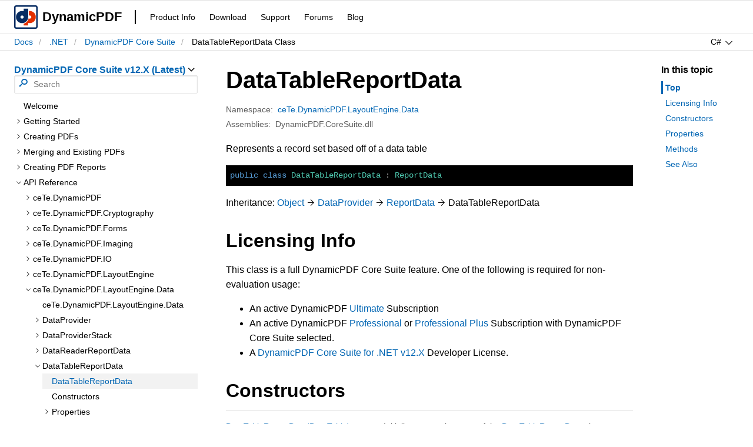

--- FILE ---
content_type: text/html; charset=utf-8
request_url: https://www.dynamicpdf.com/docs/dotnet/cete.dynamicpdf.layoutengine.data.datatablereportdata
body_size: 12052
content:
<!doctype html>
<html lang="en">
<head>
    <meta charset="utf-8">
    <meta name="viewport" content="width=device-width, initial-scale=0.8">
    <meta http-equiv="X-UA-Compatible" content="IE=edge">
    <title>DataTableReportData Class (ceTe.DynamicPDF.LayoutEngine.Data)</title>
        <meta name="description" content="Represents a record set based off of a data table">
    <meta name="author" content="ceTe Software">
        <link rel="canonical" href="https://www.dynamicpdf.com/docs/dotnet/cete.dynamicpdf.layoutengine.data.datatablereportdata">

    
    
        <!-- Global site tag (gtag.js) - Google Analytics -->
        <!-- Google Analytics -->
        <script>
            window.ga = window.ga || function () { (ga.q = ga.q || []).push(arguments) }; ga.l = +new Date;
            ga('create', 'UA-1868413-3', 'auto');
            ga('send', 'pageview');
        </script>
        <script async="async" src='https://www.google-analytics.com/analytics.js'></script>

        <link rel="stylesheet" href="/docs/css/docs.min.css?v=cRnogjaxYylKUDkf1qgjNdvotoWSfp_D_Zg0zsc-Ydo" />
        <script src="https://cdnjs.cloudflare.com/ajax/libs/jquery/3.3.1/jquery.min.js" crossorigin="anonymous" integrity="sha256-FgpCb/KJQlLNfOu91ta32o/NMZxltwRo8QtmkMRdAu8=">
        </script>
<script>(window.jQuery||document.write("\u003Cscript src=\u0022\/docs\/lib\/jquery\/dist\/jquery.min.js\u0022 crossorigin=\u0022anonymous\u0022 integrity=\u0022sha256-FgpCb\/KJQlLNfOu91ta32o\/NMZxltwRo8QtmkMRdAu8=\u0022\u003E\u003C\/script\u003E"));</script>
    
</head>

<body>
    
    
        <script src="/docs/js/topic.min.js?v=GPlzBk_T2C_Si_0C9ISrHb773gaT2dfFM0NxJDr4kDg"></script>
    
    <script>
        let vrid = 1108;
        let vrky = '';
        let plprky = 'dotnet-dps';
        let plid = 1058;
    </script>

    <div id="header" class="header">
        <div class="header-content">
            <div class="nav-bar">
                <a class="nav-bar-logo" href="/">
                    <svg viewBox="0 0 64 64">
                        <rect x="2" y="2" rx="4" ry="4" width="60" height="60" style="fill:#FFFFFF;stroke:#072C62;stroke-width:4;" />
                        <path style="fill:#E33000;" d="M42.4,15.4c-0.8,0-1.6,0.1-2.4,0.2v12.8c0.7-0.5,1.5-0.8,2.4-0.8c2.4,0,4.4,2,4.4,4.4 c0,2.4-2,4.4-4.4,4.4c-1,0-2-0.4-2.8-1c-1.3,7.2-6.8,12.9-13.8,14.6v4.7H38V48c1.4,0.4,2.9,0.6,4.4,0.6C51.6,48.6,59,41.1,59,32 C59,22.8,51.6,15.4,42.4,15.4z" />
                        <path style="fill:#072C62;" d="M26,9.3V16c-1.4-0.4-2.9-0.6-4.4-0.6C12.4,15.4,5,22.9,5,32c0,9.2,7.4,16.6,16.6,16.6 c9.2,0,16.6-7.4,16.6-16.6V9.3H26z M21.6,36.4c-2.4,0-4.4-2-4.4-4.4c0-2.4,2-4.4,4.4-4.4c2.4,0,4.4,2,4.4,4.4 C26,34.4,24,36.4,21.6,36.4z" />
                    </svg><span>DynamicPDF</span>
                </a>
                <div class="nav-bar-items-container">
                    <div class="nav-bar-items">
                        <a href="/#dominate">Product Info</a>
                        <a href="/downloads.aspx">Download</a>
                        <a href="/support">Support</a>
                        <a href="/forums">Forums</a>
                        <a href="/blog">Blog</a>
                    </div>
                </div>
            </div>
        </div>
        <div class="header-content">
            <div class="breadcrumbs-and-actions">
                <div class="breadcrumbs hlist">
                    <ul>
                        
    <li><a href="/docs/">Docs</a></li>
    <li><a href="../dotnet">.NET</a></li>
    <li><a href="dynamic-pdf-core-suite-welcome">DynamicPDF Core Suite</a></li>
    <li>DataTableReportData Class</li>

                    </ul>
                </div>
                <div class="page-actions hlist">
                    <ul>
                        <li>
                            <div id="languages-button" class="btn">
                                <span id="current-language"></span><span id="languages-caret" class="languages-caret"></span>
                            </div><div id="language-selector"><ul><li><div class="btn">C#</div></li><li><div class="btn">VB</div></li></ul></div>
                        </li>
                    </ul>
                    <div id="contents-button" class="btn show-mobile">Contents</div>
                </div>
            </div>
        </div>
    </div>
    <div class="main-container">
        <div class="nav-container">
            <div id="nav" class="nav">
                <div class="nav-mobile-header"><div class="nav-mobile-header-text">Table of contents</div><div id="contents-close-button" class="btn"></div></div>
                <div>
                    <span id="product-name">DynamicPDF Core Suite <span style="white-space:nowrap">v12.X (Latest) </span></span>
                    <div id="product-selector" style="display:none;">
                        <div class="selector">
                            <span>Product</span>
                            <ul id="products">
                                <!-- Products List Goes Here -->
                            </ul>
                        </div>
                        <div class="selector">
                            <span>Version</span>
                            <ul id="versions">
                                <!-- Versions List Goes Here -->
                            </ul>
                        </div>
                    </div>
                </div>
                <div class="search">
                    <input id="search-box" placeholder="Search">
                    <span id="search-icon"></span>
                    <div id="search-loader"></div>
                    <div class="search-results">
                        <ul id="search-results">
                            <!-- Search Results Go Here -->
                        </ul>
                    </div>
                </div>
                <ul id="tree" class="tree">
                    <!-- Tree will load here -->
                </ul>
            </div>
        </div>
        <main id="main" class="content">
            <h1>DataTableReportData</h1>
<dl class='metadata'><dt>Namespace:</dt><dd><a href='cete.dynamicpdf.layoutengine.data'>ceTe.DynamicPDF.LayoutEngine.Data</a></dd></dl>
<dl class='metadata'><dt>Assemblies:</dt><dd>DynamicPDF.CoreSuite.dll</dd></dl>
<p>Represents a record set based off of a data table</p>
<pre><code class='lang-cs'>public class DataTableReportData : ReportData
</pre></code>
<pre><code class='lang-vbnet'>Public Class DataTableReportData
    Inherits ReportData
</pre></code>
<p>Inheritance: <a href='https://docs.microsoft.com/en-us/dotnet/api/system.object'>Object</a><span class='inheritance'><a href='cete.dynamicpdf.layoutengine.data.dataprovider'>DataProvider</a></span><span class='inheritance'><a href='cete.dynamicpdf.layoutengine.data.reportdata'>ReportData</a></span><span class='inheritance'>DataTableReportData</span></p>
<h2>Licensing Info</h2>
<p>This class is a full DynamicPDF Core Suite feature. One of the following is required for non-evaluation usage:</p><ul><li>An active DynamicPDF <a href="https://www.dynamicpdf.com/ultimate-subscription">Ultimate</a> Subscription</li><li>An active DynamicPDF <a href="https://www.dynamicpdf.com/professional-subscription">Professional</a> or <a href="https://www.dynamicpdf.com/professional-plus-subscription">Professional Plus</a> Subscription with DynamicPDF Core Suite selected.</li><li>A <a href="https://www.dynamicpdf.com/PDF-Suite-.NET.aspx">DynamicPDF Core Suite for .NET v12.X</a> Developer License.</li></ul><h2>Constructors</h2>
<table class='col2'>
<tbody>
<tr><td><a href='cete.dynamicpdf.layoutengine.data.datatablereportdata.-ctor#DataTable_'>DataTableReportData(DataTable)</a></td><td>Initializes a new instance of the <a href='cete.dynamicpdf.layoutengine.data.datatablereportdata'>DataTableReportData</a> class.</td></tr>
<tr><td><a href='cete.dynamicpdf.layoutengine.data.datatablereportdata.-ctor#IDbConnection_DataTable_'>DataTableReportData(IDbConnection, DataTable)</a></td><td>Initializes a new instance of the <a href='cete.dynamicpdf.layoutengine.data.datatablereportdata'>DataTableReportData</a> class.</td></tr>
</tbody>
</table>
<h2>Properties</h2>
<table class='col2'>
<tbody>
<tr><td><a href='cete.dynamicpdf.layoutengine.data.datatablereportdata.connection'>Connection</a></td><td>Gets the database connection of the <a href='cete.dynamicpdf.layoutengine.data.datatablereportdata'>DataTableReportData</a> .</td></tr>
<tr><td><a href='cete.dynamicpdf.layoutengine.data.datatablereportdata.hasdata'>HasData</a></td><td>Gets a value indicating whether the <a href='cete.dynamicpdf.layoutengine.data.datatablereportdata'>DataTableReportData</a> contains data.</td></tr>
<tr><td><a href='cete.dynamicpdf.layoutengine.data.datatablereportdata.item'>Item[String]</a></td><td>Gets the <a href='https://docs.microsoft.com/en-us/dotnet/api/system.object'>Object</a> with the given name.</td></tr>
</tbody>
</table>
<h2>Methods</h2>
<table class='col2'>
<tbody>
<tr><td><a href='https://docs.microsoft.com/en-us/dotnet/api/system.object.equals?tree=cete.dynamicpdf.layoutengine.data.datatablereportdata.equals'>Equals(Object)</a></td><td>Determines whether the specified <a href='https://docs.microsoft.com/en-us/dotnet/api/system.object'>Object</a> is equal to the current <a href='https://docs.microsoft.com/en-us/dotnet/api/system.object'>Object</a> .<br/>(Inherited from <a href='https://docs.microsoft.com/en-us/dotnet/api/system.object'>Object</a>)</td></tr>
<tr><td><a href='https://docs.microsoft.com/en-us/dotnet/api/system.object.gethashcode?tree=cete.dynamicpdf.layoutengine.data.datatablereportdata.gethashcode'>GetHashCode()</a></td><td>Serves as a hash function for a particular type.<br/>(Inherited from <a href='https://docs.microsoft.com/en-us/dotnet/api/system.object'>Object</a>)</td></tr>
<tr><td><a href='https://docs.microsoft.com/en-us/dotnet/api/system.object.gettype?tree=cete.dynamicpdf.layoutengine.data.datatablereportdata.gettype'>GetType()</a></td><td>Gets the <a href='https://docs.microsoft.com/en-us/dotnet/api/system.type'>Type</a> of the current instance.<br/>(Inherited from <a href='https://docs.microsoft.com/en-us/dotnet/api/system.object'>Object</a>)</td></tr>
<tr><td><a href='https://docs.microsoft.com/en-us/dotnet/api/system.object.tostring?tree=cete.dynamicpdf.layoutengine.data.datatablereportdata.tostring'>ToString()</a></td><td>Returns a <a href='https://docs.microsoft.com/en-us/dotnet/api/system.string'>String</a> that represents the current <a href='https://docs.microsoft.com/en-us/dotnet/api/system.object'>Object</a> .<br/>(Inherited from <a href='https://docs.microsoft.com/en-us/dotnet/api/system.object'>Object</a>)</td></tr>
</tbody>
</table>
<h2>See Also</h2>
<a href='cete.dynamicpdf.layoutengine.data'>ceTe.DynamicPDF.LayoutEngine.Data</a>

        </main>
        <div class="aside-container">
            <div id="aside" class="aside">
                <h3>In this topic</h3>
                <ul>
                    <!-- Aside items go here -->
                </ul>
            </div>
        </div>
    </div>
    <div id="footer" class="footer">
        <div class="footer-content">
            © 2002 - 2026, ceTe Software
        </div>
    </div>
    <div id="mask"></div>

    


    <script type="text/javascript">var $zoho = $zoho || {}; $zoho.salesiq = $zoho.salesiq || { widgetcode: "964dbb8660f8198c8a7c51475381943c970e7045d6c3f78d8d620263a951ee7c6970830d0bca98e608f2ec39ec1bc0e0", values: {}, ready: function () { } }; var d = document; s = d.createElement("script"); s.type = "text/javascript"; s.id = "zsiqscript"; s.defer = true; s.src = "https://salesiq.zoho.com/widget"; t = d.getElementsByTagName("script")[0]; t.parentNode.insertBefore(s, t); d.write("<div id='zsiqwidget'></div>");</script>
    <style>
        #titlediv {
            display: none;
        }
    </style>

</body>
</html>

--- FILE ---
content_type: text/css
request_url: https://www.dynamicpdf.com/docs/css/docs.min.css?v=cRnogjaxYylKUDkf1qgjNdvotoWSfp_D_Zg0zsc-Ydo
body_size: 15024
content:
:root{--cete-color:#072b61;--body-background:white;--body-background-medium:#fafafa;--body-background-dark:#f2f2f2;--secondary-background:#e3e3e3;--secondary-base:#ababab;--border:#e3e3e3;--box-shadow-medium:rgba(0,0,0,.132);--box-shadow-light:rgba(0,0,0,.108);--text:black;--text-light:#777;--text-subtle:#5e5e5e;--primary-base:#0065b3;--primary-background:#e0f2ff;--spinner:#0065b3;--page-padding:24px;--page-padding-neg:-24px}@keyframes spin{0%{transform:rotate(0deg)}100%{transform:rotate(360deg)}}@font-face{font-family:'icomoon';src:url('fonts/icomoon.eot?zhh6t8');src:url('fonts/icomoon.eot?zhh6t8#iefix') format('embedded-opentype'),url('fonts/icomoon.ttf?zhh6t8') format('truetype'),url('fonts/icomoon.woff?zhh6t8') format('woff'),url('fonts/icomoon.svg?zhh6t8#icomoon') format('svg');font-weight:normal;font-style:normal;font-display:block}*{box-sizing:border-box}body,html{box-sizing:border-box;font-family:Segoe UI,SegoeUI,Segoe WP,Helvetica Neue,Helvetica,Tahoma,Arial,sans-serif;font-weight:400;font-size:16px;height:100%;text-rendering:optimizeLegibility;-webkit-font-smoothing:antialiased}body{display:flex;flex-direction:column;flex:1 1 100%;margin:0;width:100%;overflow-x:hidden}h1,h2,h3,h4,h5,h6{font-weight:600}.metadata{font-size:14px;color:var(--text-subtle);line-height:25px}.inheritance:before{font-family:icomoon;font-size:13px;content:"";font-weight:400;margin-left:5px;margin-right:5px}main{line-height:160%}main a{color:var(--primary-base);text-decoration:none}main img{display:block;margin-left:auto;margin-right:auto;max-width:100%}dl.metadata{display:flex;color:var(--text-subtle);margin:0;padding:0}.metadata dd{margin-left:8px}main dt:not(:first-child){margin-top:16px}main h1{line-height:1.3;margin-bottom:12px;font-size:2.5rem;margin-top:0;word-wrap:break-word;word-break:break-word}main h2{line-height:1.3;font-size:2rem;margin-top:32px;margin-bottom:12px}main h3{line-height:1.3;font-size:1.75rem;margin-top:30px;margin-bottom:18px}main h4{line-height:1.3;font-size:1.5rem;margin-top:36px;margin-bottom:6px}main h5{font-weight:bold}main table{border-spacing:0;width:100%;font-size:14px;border-width:0}main th{text-align:left;vertical-align:top;padding:14px 0}main td{vertical-align:top;padding:14px 0;border-top:1px solid var(--border)}main table.col2 td:first-child{padding-right:28px;width:30%}main table.col2 td:nth-child(2){width:70%}main table.col3 td:first-child{float:none;padding:14px 14px 14px 0;width:25%;min-width:200px}main table.col3 td:nth-child(2){padding:14px;width:25%}main table.col3 td:nth-child(3){padding:14px 0;width:50%}.param dl{align-items:baseline;display:flex;color:var(--text-subtle);margin:0;padding:0}.param dt{font-family:SFMono-Regular,Consolas,Liberation Mono,Menlo,Courier,monospace;font-size:14px;background-color:#000;color:#fff;padding:2px 6px}.param dd{margin-left:12px}.param p{margin-top:4px}main .overload-info{margin-left:24px;margin-bottom:48px}.main-container{display:flex;flex-grow:1;flex-shrink:0;justify-content:center;align-items:stretch;align-items:flex-start}.nav-container{display:block;flex:0 0 400px}#nav{padding:var(--page-padding) var(--page-padding) 0 var(--page-padding);position:fixed;top:20px;bottom:20px;width:400px;display:flex;flex-direction:column;z-index:5000;background-color:#fff}#tree{overflow-x:hidden;overflow-y:auto}.content{padding:var(--page-padding);flex:0 1 1020px;min-width:0}.aside-container{display:block;flex:0 0 180px}.aside{padding:24px;position:fixed;overflow-x:hidden;overflow-y:auto;width:180px}.aside h3{font-size:1rem;margin:0;color:var(--text)}.aside ul{margin:10px 0 0;padding:0}.aside ul li{list-style:none}.aside li{line-height:1.3;font-size:.875rem;border-left:3px solid transparent;border-left-width:3px;border-left-style:solid;border-left-color:transparent;padding:2px 0;padding-left:4px;margin:4px 0}.aside li.selected{font-weight:600;border-color:var(--primary-base)}.aside a{color:var(--primary-base);text-decoration-line:none}.nav-mobile-header{display:none;justify-content:space-between;align-items:center;margin-right:-12px}.nav-mobile-header-text{font-size:16px;font-weight:600}#contents-close-button:before{font-family:icomoon;font-size:16px;content:"";font-weight:600}div.search{position:relative;margin-bottom:8px}#search-box{font-size:.875rem;width:100%;border-radius:2px;padding-left:2.25em;padding-right:2.25em;border:1px solid transparent;border-color:var(--border);box-shadow:inset 0 1px 2px var(--box-shadow-light);height:2.25em;line-height:1.5;padding-top:2px;padding-bottom:2px}#search-box:focus{border:2px solid var(--primary-base)}#search-loader{display:none;border:2px solid var(--body-background);border-top:2px solid var(--primary-base);border-radius:50%;width:16px;height:16px;animation:spin .5s linear infinite;position:absolute;right:8px;top:8px}#search-icon{position:absolute;left:9px;top:5px;color:var(--primary-base)}#search-icon:before{font-family:icomoon;font-size:14px;content:""}.search-results{font-size:14px;position:absolute;background-color:var(--body-background);box-shadow:0 3.2px 7.2px 0 var(--box-shadow-medium),0 .6px 1.8px 0 var(--box-shadow-light);border:1px solid #e3e3e3;z-index:5001;display:none}.search-results a{text-decoration:none;color:inherit}.search-results ul{list-style-type:none;border:0;margin:0;padding:0;max-height:186px;overflow:auto}.search-results li{white-space:nowrap;padding:3px 20px 3px 8px}.search-results li:hover{background-color:var(--primary-background);cursor:pointer}.search-results span{color:var(--text-light)}#product-name{color:var(--primary-base);font-weight:600;cursor:pointer}#product-name:after{color:var(--text);font-family:icomoon;content:"";font-size:12px}#product-selector{display:flex;flex-direction:row;position:absolute;z-index:5001}.selector{background-color:var(--body-background);box-shadow:0 3.2px 7.2px 0 var(--box-shadow-medium),0 .6px 1.8px 0 var(--box-shadow-light);border:1px solid #e3e3e3}.selector>span{display:block;padding:3px 20px 3px 8px;background-color:var(--body-background-dark);font-weight:600;border-bottom:1px solid var(--border)}.selector>ul>li{white-space:nowrap;padding:3px 20px 3px 8px}.selector>ul>li:hover{background-color:var(--primary-background);cursor:pointer}.selector li.selected{background-color:var(--primary-background)}.selector>ul{list-style-type:none;border:0;margin:0;padding:0;max-height:220px;overflow:auto}.tree{font-size:14px;list-style-type:none;list-style-position:outside;outline-offset:0;margin:0;padding:0;flex:1;line-height:160%}.tree li a{text-decoration:none;cursor:pointer;color:var(--text);display:block;position:relative;padding-left:1rem;padding-top:2px;padding-bottom:2px}.tree ul{padding:0;margin-left:16px}.tree li a:hover{text-decoration:underline}.tree-item{outline-offset:-.125rem !important;cursor:pointer;display:block;position:relative;padding-left:1rem;padding-top:2px;padding-bottom:2px}.tree-item-indicator{display:inline-block;position:absolute;top:2px;left:3px;font-family:icomoon;font-size:.65em;transform:rotate(0deg);transition:transform .15s ease-in-out}.expanded{transform:rotate(90deg);transition:transform .15s ease-in-out}.tree-item-indicator:before{content:""}.header,.footer{font-size:.875rem;flex:0 0 auto;width:100%;border-bottom:1px solid var(--border)}.nav-bar{display:flex;align-items:center;width:1552px}.nav-bar-logo{display:flex;align-items:center;text-decoration:none;color:var(--text)}.nav-bar-logo svg{display:block;margin:8px 0;width:40px;height:40px}.nav-bar-logo span{font-size:22px;font-weight:600;margin:0 8px}.nav-bar-items-container{display:flex;padding:12px}.nav-bar-items-container:before{content:"";border-left:2px solid var(--text);margin-left:2px;margin-right:12px}.nav-bar-items{display:flex;flex-flow:row wrap}.nav-bar-items a{display:block;white-space:nowrap;text-decoration:none;color:var(--text);margin:2px 12px;border-bottom:2px solid transparent;border-top:2px solid transparent}.nav-bar-items a:hover{border-bottom:2px solid var(--text)}.header-content,.footer-content{padding:0 var(--page-padding);display:flex;justify-content:center;border-top:1px solid var(--border)}.hlist ul{padding:0;margin:0;list-style:none;display:block}.hlist li{padding:0;margin:0;list-style:none;display:inline-block}.breadcrumbs-and-actions{display:flex;justify-content:space-between;width:1552px}.breadcrumbs li{padding-top:.375em;padding-bottom:.375em}.breadcrumbs a{text-decoration:none;color:var(--primary-base)}.breadcrumbs a:hover{text-decoration:underline}.breadcrumbs li:not(:last-of-type):after{display:inline;margin:0 10px;content:"/";color:var(--secondary-base)}.page-actions{display:flex;justify-content:space-between}.page-actions ul{display:block}#contents-button{padding-left:28px}#contents-button:before{position:absolute;margin-left:-20px;margin-top:2px;font-family:icomoon;content:"";font-size:16px}#language-selector{display:none;z-index:1000;margin-top:13px;position:absolute;background:#fff;margin-left:-7px;filter:drop-shadow(0 -.6px .7px var(--box-shadow-light)) drop-shadow(0 6px 6px var(--box-shadow-medium)) drop-shadow(0 1.2px 2.5px var(--box-shadow-light))}#language-selector:after{border:7px solid;border-color:transparent transparent #fff;content:"";right:calc(50% - 7px);position:absolute;top:-14px}#language-selector ul{border:none;display:list-item;padding:0;margin:8px}#language-selector li{border:none;display:list-item;padding:0;margin:8px}#languages-button{padding-right:30px}.languages-caret:after{display:inline-block;position:absolute;margin-left:6px;margin-top:3px;color:var(--text);font-family:icomoon;content:"";font-size:14px;transform:rotate(0deg);transition:transform .15s ease-in-out}.languages-caret.expanded:after{transform:rotate(180deg);transition:transform .15s ease-in-out}.language-cs{display:none}.language-vbnet{display:none}.btn{display:block;border:none;background-color:var(--body-background);cursor:pointer;padding:.375em .75em}.btn:hover{background-color:var(--body-background-medium)}.show-mobile{display:none}#footer{flex:0 0 auto;width:100%;padding:5px;text-align:center;background-color:var(--secondary-background)}#mask{display:none;position:fixed;background-color:#000;top:0;bottom:0;left:0;right:0;opacity:.5;z-index:4000}@media screen and (max-width:1400px){.nav-container{flex:0 0 360px}#nav{width:360px}.content{flex:0 1 860px}}@media screen and (max-width:1240px){.nav-container{flex:0 0 320px}#nav{width:320px}.content{flex:0 1 740px}}@media screen and (max-width:1088px){:root{--page-padding:16px;--page-padding-neg:-16px}.nav-container{flex:0 0 304px}#nav{width:304px}.aside-container{display:none}.content{flex:0 1 784px}}@media screen and (max-width:768px){.breadcrumbs-and-actions{flex-direction:column}.breadcrumbs{margin:0 var(--page-padding-neg);padding:0 var(--page-padding);background-color:var(--body-background-medium);border-bottom:1px solid var(--border)}.show-mobile{display:block}.nav-mobile-header{display:flex}.nav-bar-items-container:before{margin-right:8px}.nav-bar-items a{margin:2px 8px}.nav-bar-logo img{width:30px}.nav-bar-logo span{font-size:16px;margin-right:0}.nav-container{display:none;background-color:#fff}#nav{width:320px}.content{width:100%}.fMenu li{display:table !important}}.current{background-color:var(--body-background-dark);color:var(--primary-base) !important}.current:focus{outline:none}.fMenu{list-style-type:none;padding:0;width:100%}.fMenu li{display:inline-block;width:24%;font-size:14px;text-align:center}.fMenu li a{color:var(--text);padding-bottom:5px}.fMenu li a:hover{text-decoration:none;padding-bottom:3px;border-bottom:2px solid var(--text)}.contact{list-style-type:none;padding:0;font-size:12px;text-align:left}.footer p{padding:0;margin:0}.fall-back-info{display:flex;text-align:center;padding:5px;border-top:1px solid var(--border);background-color:var(--cete-color);color:var(--light);justify-content:center}.fallbackdlg{display:flex;justify-content:space-between;width:1552px}.fallback-action{display:flex;justify-content:space-between;padding-right:10px;cursor:pointer}.obsolete{color:#f00}.pIcons{background-image:url(../images/icons-dark-sprite.png);background-position:center;background-repeat:no-repeat;display:block;background-size:64px;width:65px;height:65px}.pIcons-DP{background-position:0 0}.pIcons-DPS{background-position:0 -65px}.pIcons-GEN{background-position:0 -130px}.pIcons-MER{background-position:0 -195px}.pIcons-RPT{background-position:0 -260px}.pIcons-PM{background-position:0 -325px}.pIcons-CN{background-position:0 -390px}.pIcons-RST{background-position:0 -455px}.pIcons-VWR{background-position:0 -520px}.pIcons-BC{background-position:0 -585px}.pIcons-HCN{background-position:0 -650px}.pIcons-FM{background-position:0 -715px}.iconDiv{width:50%;float:left;padding:10px;margin-top:10px}.iconDiv a span{vertical-align:middle;vertical-align:central}.iconDivIcon{float:left;margin-right:10px}.btn-platform{padding:3px;color:#fff;border-radius:3px;margin:10px;background-color:#021d46}.btn-platform:hover{color:#fff}.info{padding:25px;background-color:#d0bdf0;width:100%;color:#2e2252;border-radius:10px}.info:before{content:' Note';font-weight:bold;font-size:20px;display:block;font-family:'icomoon'}.important{padding:25px;background-color:#a8d8ff;width:100%;color:#534582;border-radius:10px}.important:before{content:' Important';font-weight:bold;font-size:20px;display:block;font-family:'icomoon'}.warning{padding:25px;background-color:#fff3cd;width:100%;color:#856404;border-radius:10px}.warning:before{content:' Warning';font-weight:bold;font-size:20px;display:block;font-family:'icomoon'}.danger{padding:25px;background-color:#f8d7da;width:100%;color:#721c24;border-radius:10px}.danger:before{content:' Danger';font-weight:bold;font-size:20px;display:block;font-family:'icomoon'}.tip{padding:25px;background-color:#d4eed7;width:100%;color:#35683c;border-radius:10px}.tip:before{content:' Tip';font-weight:bold;font-size:20px;display:block;font-family:'icomoon'}code[class*="language-"],pre[class*="language-"]{color:#fff;background:none;font-family:SFMono-Regular,Consolas,Liberation Mono,Menlo,Courier,monospace;font-size:14px;text-align:left;white-space:pre;word-spacing:normal;word-break:normal;word-wrap:normal;line-height:1.5;-moz-tab-size:4;-o-tab-size:4;tab-size:4;-webkit-hyphens:none;-moz-hyphens:none;-ms-hyphens:none;hyphens:none}pre[class*="language-"]{padding:.5em;margin:.5em 0;overflow:auto}:not(pre)>code[class*="language-"],pre[class*="language-"]{background:#000}:not(pre)>code[class*="language-"]{padding:.1em;border-radius:.3em;white-space:normal}.token.comment,.token.prolog,.token.doctype,.token.cdata{color:#57a64a}.token.punctuation{color:#c0c0c0}.token.tag{color:#569cd6}.token.attr-name{color:#92caf4}.token.attr-value{color:#c8c8c8}.token.property,.token.constant,.token.symbol,.token.deleted{color:#d7ba7d}.token.boolean,.token.number{color:#b5cea8}.token.selector,.token.string,.token.char,.token.builtin,.token.inserted{color:#d69d85}.token.operator,.token.entity,.token.url,.language-css .token.string,.style .token.string,.token.variable{color:#f8f8f2}.token.atrule,.token.class-name{color:#4ec9b0}.token.function{color:#dcdcaa}.token.keyword{color:#569cd6}.token.regex,.token.important{color:#fd971f}.token.important,.token.bold{font-weight:bold}.token.italic{font-style:italic}.token.entity{cursor:help}